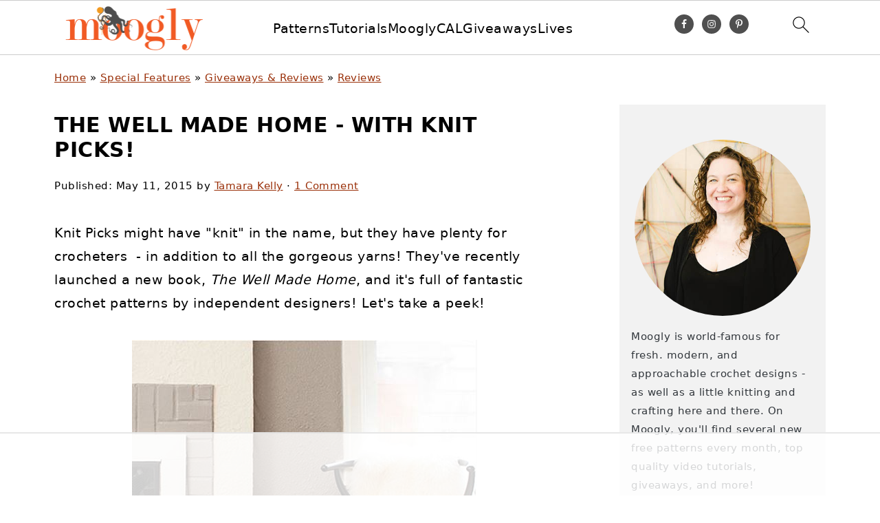

--- FILE ---
content_type: text/html
request_url: https://api.intentiq.com/profiles_engine/ProfilesEngineServlet?at=39&mi=10&dpi=936734067&pt=17&dpn=1&iiqidtype=2&iiqpcid=edc41464-2c00-4217-a7fd-02e3aeb48dcd&iiqpciddate=1768913517375&pcid=6e38be37-1977-4136-897e-2be935e8f1c6&idtype=3&gdpr=0&japs=false&jaesc=0&jafc=0&jaensc=0&jsver=0.33&testGroup=A&source=pbjs&ABTestingConfigurationSource=group&abtg=A&vrref=https%3A%2F%2Fwww.mooglyblog.com
body_size: 55
content:
{"abPercentage":97,"adt":1,"ct":2,"isOptedOut":false,"data":{"eids":[]},"dbsaved":"false","ls":true,"cttl":86400000,"abTestUuid":"g_f528a11d-ccb8-4cbb-bee2-aae9cfaf172d","tc":9,"sid":865145716}

--- FILE ---
content_type: text/html; charset=utf-8
request_url: https://www.google.com/recaptcha/api2/aframe
body_size: 266
content:
<!DOCTYPE HTML><html><head><meta http-equiv="content-type" content="text/html; charset=UTF-8"></head><body><script nonce="J3NH-iS1topqlOS-uD0Lqw">/** Anti-fraud and anti-abuse applications only. See google.com/recaptcha */ try{var clients={'sodar':'https://pagead2.googlesyndication.com/pagead/sodar?'};window.addEventListener("message",function(a){try{if(a.source===window.parent){var b=JSON.parse(a.data);var c=clients[b['id']];if(c){var d=document.createElement('img');d.src=c+b['params']+'&rc='+(localStorage.getItem("rc::a")?sessionStorage.getItem("rc::b"):"");window.document.body.appendChild(d);sessionStorage.setItem("rc::e",parseInt(sessionStorage.getItem("rc::e")||0)+1);localStorage.setItem("rc::h",'1768913528750');}}}catch(b){}});window.parent.postMessage("_grecaptcha_ready", "*");}catch(b){}</script></body></html>

--- FILE ---
content_type: text/css
request_url: https://ads.adthrive.com/sites/5613336b5ed284b838a31ec1/ads.min.css
body_size: 279
content:
.adthrive-content iframe{
max-width:none !important;
overflow-x: visible !important;
}

/*
.adthrive-content, adthrive-header {
width: 100% !important;
}
*/

.adthrive-header {
margin-left: -10px;
margin-right: -10px;
min-height: 90px;
}

/* for final sticky SB */
.adthrive-sidebar.adthrive-stuck {
margin-top: 85px;
}
/* for ESSAs */
.adthrive-sticky-sidebar > div {
top: 85px!important;
}

--- FILE ---
content_type: text/plain
request_url: https://rtb.openx.net/openrtbb/prebidjs
body_size: -225
content:
{"id":"7ea3e389-08cf-483e-b56c-08283387e1ca","nbr":0}

--- FILE ---
content_type: text/plain
request_url: https://rtb.openx.net/openrtbb/prebidjs
body_size: -225
content:
{"id":"e93a4c5a-cd12-4fa8-ac02-9c65fa105cef","nbr":0}

--- FILE ---
content_type: text/plain
request_url: https://rtb.openx.net/openrtbb/prebidjs
body_size: -225
content:
{"id":"c44e7813-6f5e-4649-97c0-1b695b8bcc3a","nbr":0}

--- FILE ---
content_type: text/plain; charset=UTF-8
request_url: https://at.teads.tv/fpc?analytics_tag_id=PUB_17002&tfpvi=&gdpr_consent=&gdpr_status=22&gdpr_reason=220&ccpa_consent=&sv=prebid-v1
body_size: 56
content:
M2U1YmQzNTAtNGJkMy00ZmUzLThkMWUtN2MyODdmZjYwZGY3IzEtMw==

--- FILE ---
content_type: text/plain
request_url: https://rtb.openx.net/openrtbb/prebidjs
body_size: -225
content:
{"id":"6dedc30a-6751-4c3c-a3ce-1971cc5b3aa9","nbr":0}

--- FILE ---
content_type: text/plain; charset=utf-8
request_url: https://ads.adthrive.com/http-api/cv2
body_size: 8703
content:
{"om":["00eoh6e0","00xbjwwl","014d31bb","03621zun","0av741zl","0b0m8l4f","0bb78cxw","0iyi1awv","0pycs8g7","0qqb9a98","0r6m6t7w","0sm4lr19","1","10011/5c318b44790eeb5c8b638875dd699ce4","10011/6bf846447a9e2ed1e62e0b8771e8e2c3","1011_302_56233468","1011_302_56233470","1011_302_56233474","1011_302_56233478","1011_302_56233486","1011_302_56233573","1011_302_56233630","1011_302_56528061","1011_302_56590707","1011_302_56651863","1019_695879875","1028_8728253","10310289136970_462615644","10310289136970_462615833","10310289136970_491345701","10310289136970_559920874","10310289136970_577824612","10310289136970_579595618","10310289136970_593674671","10310289136970_674713065","10310289136970_686690145","10339421-5836009-0","10339426-5836008-0","10ua7afe","11142692","11212184","11421707","11509227","11560071","11633433","11641433","11707926","1185:1610326628","11896988","11999803","12010080","12010084","12010088","12219547","12219555","12219633","12219634","124843_8","124844_21","124848_7","124853_7","12491645","12491687","12850756","13192816","1453468","14xoyqyz","1610326628","1610326728","16_553781220","16x7UEIxQu8","17_24632112","17_24766943","17_24766968","17_24767248","1891/84814","19r1igh7","1ktgrre1","1qlxu0yx","201500255","201500257","202430_200_EAAYACog7t9UKc5iyzOXBU.xMcbVRrAuHeIU5IyS9qdlP9IeJGUyBMfW1N0_","20421090_200_EAAYACogyy0RzHbkTBh30TNsrxZR28Ohi-3ey2rLnbQlrDDSVmQyBCEE070_","206_492063","206_501281","2132:42839440","2132:45563177","2132:45871980","2132:46039897","2132:46039901","214cefdb-4f8d-4132-b588-e9c2c828c3be","2179:585139266317201118","2179:587183202622605216","2179:588463996220411211","2179:588837179414603875","2179:588969843258627169","2179:589318202881681006","2179:594033992319641821","2249:564552433","2249:567996566","2249:650628516","2249:650628575","2249:650650503","2249:650664226","2249:657213025","2249:677340715","2249:688935337","2249:691925891","2249:702423578","2249:702612918","2249:703063445","2249:704001885","2249:704006266","2249:704061053","2249:704085924","2307:00xbjwwl","2307:02fvliub","2307:0b0m8l4f","2307:0hly8ynw","2307:1374w81n","2307:28u7c6ez","2307:2gev4xcy","2307:2levso2o","2307:3ql09rl9","2307:43jaxpr7","2307:4qxmmgd2","2307:4sgewasf","2307:4yevyu88","2307:61xc53ii","2307:6uuea5j2","2307:74scwdnj","2307:794di3me","2307:7cmeqmw8","2307:8linfb0q","2307:96srbype","2307:9nex8xyd","2307:9t6gmxuz","2307:a566o9hb","2307:a7w365s6","2307:b5e77p2y","2307:bjbhu0bk","2307:bkkzvxfz","2307:bpecuyjx","2307:c1hsjx06","2307:c7mn7oi0","2307:cv2huqwc","2307:fmmrtnw7","2307:fovbyhjn","2307:fphs0z2t","2307:g49ju19u","2307:g749lgab","2307:jd035jgw","2307:jq895ajv","2307:jzqxffb2","2307:lu0m1szw","2307:n3egwnq7","2307:ouycdkmq","2307:oz3ry6sr","2307:p3cf8j8j","2307:plth4l1a","2307:qchclse2","2307:ralux098","2307:rk5pkdan","2307:sr32zoh8","2307:t2546w8l","2307:thto5dki","2307:tty470r7","2307:uwki9k9h","2307:v5b5itom","2307:w6xlb04q","2307:wzzwxxwa","2307:x9yz5t0i","2307:yq5t5meg","2307:zvdz58bk","23786257","23786439","2409_15064_70_85540796","2409_15064_70_86128402","2409_25495_176_CR52092921","2409_25495_176_CR52092922","2409_25495_176_CR52092923","2409_25495_176_CR52092954","2409_25495_176_CR52092956","2409_25495_176_CR52092957","2409_25495_176_CR52092958","2409_25495_176_CR52092959","2409_25495_176_CR52150651","2409_25495_176_CR52153849","2409_25495_176_CR52175340","2409_25495_176_CR52178314","2409_25495_176_CR52178315","2409_25495_176_CR52178316","2409_25495_176_CR52186411","2409_25495_176_CR52188001","244441761","24765533","249c4zlh","25_0l51bbpm","25_2fvr2ne7","25_53v6aquw","25_87z6cimm","25_kec2e1sf","25_sgaw7i5o","25_utberk8n","25_xz6af56d","262594","2662_199916_8153731","2662_199916_8153732","2662_199916_8153743","2662_199916_T26337364","2662_200562_8166422","2662_200562_8166427","2662_200562_8168475","2662_200562_8168520","2662_200562_8168537","2662_200562_8168539","2662_200562_8172720","2662_200562_8182931","2662_200562_T26329948","2662_200562_T26343991","2676:85690699","2676:85807305","2676:85807308","2676:85807326","2676:86082998","2676:86083186","2676:86083195","2676:86083199","2676:86698143","2676:86894914","2711_64_11999803","2715_9888_262594","2715_9888_501281","2760:176_CR52092922","28925636","28933536","28u7c6ez","29102835","29402249","29414696","29414711","2974:8168473","2974:8168475","2974:8168519","2974:8168520","2974:8168540","2974:8172735","2974:8182928","2974:8182961","29_695879898","2eybxjpm","2gev4xcy","2levso2o","2mmzgdnu","2mokbgft","2yor97dj","3018/a76bff313127b6600508e44389f1b689","306_24080387","306_24632123","306_24765525","306_24765548","306_24767222","306_24767248","308_125203_16","308_125204_12","31334462","31qdo7ks","32288936","32j56hnc","33144395","3335_25247_700109379","3335_25247_700109389","3335_25247_700109391","33419362","33603859","33604871","33605023","33608653","34182009","3490:CR52092922","3490:CR52212688","3490:CR52223710","3490:CR52223725","3490:CR52223938","3490:CR52223939","3658_136236_fphs0z2t","3658_15084_t393g7ye","3658_15180_T26338217","3658_154624_wzzwxxwa","3658_178855_m6ga279l","3658_211122_f1e9l6bu","3658_22070_cg7xzuir","3658_62450_61xc53ii","3658_67113_8linfb0q","3658_67113_bnef280p","3658_78719_p3cf8j8j","3658_87799_c7mn7oi0","3658_87799_jq895ajv","3702_139777_24765461","3702_139777_24765466","3702_139777_24765477","3702_139777_24765483","3702_139777_24765484","3702_139777_24765524","3702_139777_24765527","3702_139777_24765529","3702_139777_24765530","3702_139777_24765531","3702_139777_24765534","3702_139777_24765537","3702_139777_24765540","3702_139777_24765544","3702_139777_24765546","3702_139777_24765548","3702_139777_24765550","381513943572","38345500","3858:12150355","39303316","39303318","39350186","39364467","3LMBEkP-wis","3a2nyp64","3ql09rl9","3ws6ppdq","40854655","409_189213","409_192548","409_192565","409_216326","409_216362","409_216366","409_216382","409_216383","409_216384","409_216386","409_216387","409_216390","409_216392","409_216396","409_216397","409_216398","409_216406","409_216416","409_216506","409_220344","409_220364","409_220366","409_223588","409_223589","409_223591","409_223599","409_223603","409_225978","409_225980","409_225982","409_225983","409_225987","409_225988","409_225990","409_225992","409_226312","409_226314","409_226321","409_226322","409_226326","409_226329","409_226334","409_226335","409_226336","409_226342","409_226351","409_226352","409_226356","409_226362","409_226376","409_227223","409_227224","409_227235","409_228054","409_228057","409_228059","409_228065","409_228077","409_228113","409_228351","409_228354","409_228356","409_228362","409_228367","409_228370","409_228373","409_228378","409_228380","409_228381","409_228385","409_230722","409_230727","409_230729","409_230735","409_230737","409_231798","42171189","43163361","43163413","43919974","43919976","43919984","43919985","43919986","43970592","43jaxpr7","44023623","440735","44629254","45871980","458901553568","47700648","4771_139789_1610269202","47745534","481703827","485027845327","48700636","48877306","48968087","49039749","4941618","4947806","4972638","4972640","49869013","49869015","49869046","4aqwokyz","4fk9nxse","4pykxt9i","4qxmmgd2","4s298gewasf","4sgewasf","4yevyu88","501281","501416","501425","501_76_dc8d076c-bdca-47b3-b013-d4c1ec524dd4","502806067","50479792","507312421","514819301","516_70_86894914","521_425_203499","521_425_203500","521_425_203501","521_425_203504","521_425_203505","521_425_203507","521_425_203508","521_425_203509","521_425_203514","521_425_203515","521_425_203517","521_425_203518","521_425_203519","521_425_203525","521_425_203526","521_425_203529","521_425_203535","521_425_203536","521_425_203540","521_425_203542","521_425_203543","521_425_203609","521_425_203614","521_425_203619","521_425_203632","521_425_203633","521_425_203635","521_425_203636","521_425_203657","521_425_203660","521_425_203674","521_425_203675","521_425_203677","521_425_203681","521_425_203683","521_425_203684","521_425_203686","521_425_203693","521_425_203695","521_425_203696","521_425_203698","521_425_203700","521_425_203702","521_425_203703","521_425_203706","521_425_203708","521_425_203710","521_425_203711","521_425_203712","521_425_203714","521_425_203728","521_425_203729","521_425_203730","521_425_203732","521_425_203733","521_425_203742","521_425_203744","521_425_203745","521_425_203748","521_425_203750","521_425_203867","521_425_203868","521_425_203877","521_425_203878","521_425_203879","521_425_203880","521_425_203885","521_425_203887","521_425_203893","521_425_203897","521_425_203902","521_425_203905","521_425_203912","521_425_203921","521_425_203924","521_425_203928","521_425_203932","521_425_203934","521_425_203936","521_425_203945","521_425_203946","521_425_203952","521_425_203956","521_425_203968","521_425_203970","521_425_203972","521_425_203981","5316_139700_09c5e2a6-47a5-417d-bb3b-2b2fb7fccd1e","5316_139700_1675b5c3-9cf4-4e21-bb81-41e0f19608c2","5316_139700_16b4f0e9-216b-407b-816c-070dabe05b28","5316_139700_24bb9d5d-487a-4688-874e-6e8caa5997a5","5316_139700_25804250-d0ee-4994-aba5-12c4113cd644","5316_139700_2fecd764-9cd3-4f14-b819-c5f009ce6090","5316_139700_3b31fc8f-6011-4562-b25a-174042fce4a5","5316_139700_3cdf5be4-408f-43d7-a14f-b5d558e7b1b2","5316_139700_4014d252-e477-437e-8071-e4ce88208de0","5316_139700_44d12f53-720c-4d77-aa3f-2c657f68dcfa","5316_139700_4d1cd346-a76c-4afb-b622-5399a9f93e76","5316_139700_5101955d-c12a-4555-89c2-be2d86835007","5316_139700_53a52a68-f2b1-43b7-bef4-56b9aa9addac","5316_139700_5af73b08-5c71-49b7-866f-704b064ed8fe","5316_139700_605bf0fc-ade6-429c-b255-6b0f933df765","5316_139700_685f4df0-bcec-4811-8d09-c71b4dff2f32","5316_139700_6aefc6d3-264a-439b-b013-75aa5c48e883","5316_139700_709d6e02-fb43-40a3-8dee-a3bf34a71e58","5316_139700_70a96d16-dcff-4424-8552-7b604766cb80","5316_139700_70d9d4bf-0da5-4012-a8ac-4e2b9ae64c24","5316_139700_76cc1210-8fb0-4395-b272-aa369e25ed01","5316_139700_83b9cb16-076b-42cd-98a9-7120f6f3e94b","5316_139700_87802704-bd5f-4076-a40b-71f359b6d7bf","5316_139700_a2c1dfd3-ca6d-4722-a68e-4932bfeb21a9","5316_139700_a8ac655a-14ad-4f1a-ba03-9f5a49b9fdd8","5316_139700_a9f4da76-1a6b-41a6-af56-a1aff4fa8399","5316_139700_bd0b86af-29f5-418b-9bb4-3aa99ec783bd","5316_139700_c200f4d4-619f-43c3-b1af-bd1598be4608","5316_139700_cbda64c5-11d0-46f9-8941-2ca24d2911d8","5316_139700_ccc82d0d-2f74-464a-80e9-da1afeab487e","5316_139700_e57da5d6-bc41-40d9-9688-87a11ae6ec85","5316_139700_e819ddf5-bee1-40e6-8ba9-a6bd57650000","5316_139700_ed348a34-02ad-403e-b9e0-10d36c592a09","5316_139700_f3c12291-f8d3-4d25-943d-01e8c782c5d7","5316_139700_fd97502e-2b85-4f6c-8c91-717ddf767abc","53osz248","53v6aquw","542854698","54639987","5510:6mj57yc0","5510:c88kaley","5510:l6b7c4hm","5510:ouycdkmq","5510:pefxr7k2","5510:quk7w53j","5510:t393g7ye","5510:znl4u1zy","55116643","55167461","5532:703673804","553458","553779915","553781221","553781814","553799","553804","5563_66529_OADD2.1327110671253373_1CW0YAYVGIF381Y","5563_66529_OADD2.7284328140867_1QMTXCF8RUAKUSV9ZP","5563_66529_OADD2.7284328163393_196P936VYRAEYC7IJY","5563_66529_OADD2.7353040902703_13KLDS4Y16XT0RE5IS","5563_66529_OADD2.7353083169082_14CHQFJEGBEH1W68BV","5563_66529_OAIP.0f27f9fb001812aa3d1d55c99e11cd6b","5563_66529_OAIP.104c050e6928e9b8c130fc4a2b7ed0ac","55726028","55726194","557_409_216366","557_409_216396","557_409_216606","557_409_220139","557_409_220159","557_409_220333","557_409_220334","557_409_220336","557_409_220338","557_409_220343","557_409_220344","557_409_220352","557_409_220354","557_409_220358","557_409_220364","557_409_220366","557_409_220368","557_409_223587","557_409_223589","557_409_223591","557_409_223599","557_409_225988","557_409_225992","557_409_226311","557_409_226312","557_409_226316","557_409_226342","557_409_226352","557_409_226356","557_409_228054","557_409_228055","557_409_228059","557_409_228064","557_409_228074","557_409_228077","557_409_228079","557_409_228105","557_409_228115","557_409_228351","557_409_228356","557_409_228363","557_409_228370","557_409_228371","557_409_231917","557_409_235268","55826909","558_93_cv2huqwc","55965333","560_74_18268026","5626536529","5626560399","56341213","56610466","56635908","56635945","56635955","5700:703653677","5726507757","5726507783","5726507811","5726594343","584799581434975825","589451478355172056","593674671","59664236","59664270","59751535","59751572","59780459","59780461","59780474","59873192","59873222","59873223","59873224","59873227","59873230","5989_1799740_703656485","5989_1799740_704085924","5989_28443_701276081","5989_84349_553781220","5989_84349_553781221","5ia3jbdy","5nes216g","60146355","60168597","6026500985","6026534329","6026574625","6026575875","6026576471","60638194","609577512","60f5a06w","61085224","61201311","61210708","61210719","61310248631_704415901","61310248631_704418704","618576351","618876699","618980679","61900466","619089559","61916211","61916223","61916225","61916229","61926845","61932920","61932925","61932933","61932957","61949616","61xc53ii","62019442","62019681","62019933","62187798","6226505239","6226508011","6226522291","6226530649","6226534289","6226534291","62494936","6250_66552_943382804","6250_66552_T26310990","62667314","627227759","627301267","627309156","627309159","627506494","62785693","62799585","628015148","628086965","628153053","628222860","628223277","628360582","628444259","628444349","628444433","628444439","628456307","628456310","628456313","628456379","628456382","628622163","628622166","628622172","628622175","628622178","628622241","628622244","628622247","628622250","628683371","628687043","628687157","628687460","628687463","628803013","628841673","628990952","629007394","629009180","629167998","629168001","629168010","629168565","629171196","629171202","629234167","629255550","629350437","62946736","62946743","62946748","629488423","62977989","62978285","62978299","62978305","62980343","62980383","62980385","62981075","629817930","62981822","62987257","629984747","630137823","6329018","6365_61796_742174851279","6365_61796_784880263591","6365_61796_784880274628","6365_61796_784880275336","6365_61796_785325846639","6365_61796_785360426836","6365_61796_785451798380","6365_61796_786696661417","6365_61796_790184873197","651637459","651637461","651637462","652348590","652348592","659216891404","659713728691","6622/8f3fc9afe87312a1ef18fa1b1a6baed7","668547445","668547504","66_a0hvs48fd8hkhygge3w7","66_gf2llt3i7v092sehv7vn","670_9916_462095643","670_9916_514411517","670_9916_559920770","679271132","67swazxr","680574929","680_99480_464327579","680_99480_695879935","680_99480_700109389","680_99480_700109391","681349749","688070999","688078501","690_99485_1610326628","690_99485_1610326728","694153511","695879875","695879898","696222938","696314600","696332890","697189965","697189972","697189982","697189989","697199588","697525767","697525780","697525781","697525824","697525832","697876985","697876997","697893422","699206786","699467623","699812344","699812857","699813340","699824707","6mj57yc0","6mrds7pc","6qy0hs97","6uuea5j2","6vk2t4x3","700109383","700109389","700109399","701167924","701276081","701970709","702397981","702423494","702675191","702759566","702759574","702759695","702759703","702759712","703940647","704890663","705966193","706252948","70_74987624","70_79482162","70_79482170","70_83443879","70_85402407","70_85444398","70_85473592","70_85943187","70_85954255","70_85954276","70_86128400","70_86470583","70_86470584","726145275784","730431820446","7354_111700_86509222","7354_138543_85445183","7354_138543_85807320","7354_138543_86470584","7354_217088_86434480","7354_229128_86128400","735743991284","740608098938","748sjj5n","74987632","74_462792978","74_559920874","78827816","78827864","79096172","792862812604","79482161","79482212","794di3me","7969_149355_45518531","7969_149355_45871980","7969_149355_45875347","7a0tg1yi","7cmeqmw8","7f824c8c-af74-4260-b242-e809e62cd987","7fc6xgyo","7nwknfw7","7qIE6HPltrY","7qevw67b","7vplnmf7","7x8f326o","7xb3th35","8152859","8152878","8152879","8153725","8153731","8153749","8154360","8154363","8154364","8154365","8166427","8168539","8172732","8172741","82133854","821i184r","82286797","82286818","82ztrhy9","8341_230731_587183202622605216","8341_230731_589289985696794383","8341_230731_590157627360862445","8341_230731_591283456202345442","83443036","83443827","83443869","83443883","83443885","83447750","83447798","84578111","84578122","84578144","85444742","85444958","85444966","85690530","85943196","85943199","86082998","86470584","86470587","86509222","86509226","86509229","86509230","8742112z6cimm","87z6cimm","8i63s069","8linfb0q","8orkh93v","8w4klwi4","9057/0328842c8f1d017570ede5c97267f40d","9057/211d1f0fa71d1a58cabee51f2180e38f","90_12219560","90_12219562","90_12452427","90_12491645","90_12491656","90_12491687","90_12552094","91950638","91950693","9309343","96srbype","9krcxphu","9nex8xyd","9r15vock","9t6gmxuz","9vtd24w4","J0oHAwAc5lQ","YlnVIl2d84o","a0637yz2","a0oxacu8","a566o9hb","a7w365s6","a7wye4jw","ascierwp","b5e77p2y","b901aa7e-36af-41c0-9217-d2c269da2c36","b90cwbcd","bjbhu0bk","bmvwlypm","bn278v80","bpecuyjx","bpwmigtk","bu0fzuks","bvhq38fl","c-Mh5kLIzow","c1dt8zmk","c1hsjx06","c22985uv8cd","c25uv8cd","c2n6ozp5","c75hp4ji","c88kaley","cg7xzuir","cki44jrm","cr-5ov3ku6tubwe","cr-5sb2o895ubxe","cr-6jhktqtnubxe","cr-97pzzgzrubqk","cr-97vwxk4xubqk","cr-97y25lzsubqk","cr-98qy2h5qubqk","cr-98t2xj7wu8rm","cr-9cqtwg2w2brhwz","cr-9hxzbqc08jrgv2","cr-Bitc7n_p9iw__vat__49i_k_6v6_h_jce2vj5h_9v3kalhnq","cr-Bitc7n_p9iw__vat__49i_k_6v6_h_jce2vj5h_buspHgokm","cr-Bitc7n_p9iw__vat__49i_k_6v6_h_jce2vj5h_yApYgdjrj","cr-Bitc7n_p9iw__vat__49i_k_6v6_h_jce2vj5h_zKxG6djrj","cr-Bitc7n_p9iw__vat__49i_k_6v6_h_jce2vm6d_awO4pgokm","cr-Bitc7n_p9iw__vat__49i_k_6v6_h_jce2vm6d_df3rllhnq","cr-a9s2xf8vubwj","cr-aaqt0j8vubwj","cr-aav1zg0qubwj","cr-aav22g0wubwj","cr-aavwye0vubwj","cr-aavwye1subwj","cr-aavwye1uubwj","cr-aawz1i1uubwj","cr-aawz1i2qubwj","cr-aawz1i3subwj","cr-aawz2m5xubwj","cr-aawz2m7uubwj","cr-aawz3f0wubwj","cr-aawz3f3qubwj","cr-aawz3f3xubwj","cr-bai9pzp9ubwe","cr-dby2yd7wx7tmu","cr-dfttyl7y27tmu","cr-eevz5d0ty7tmu","cr-f6puwm2w27tf1","cr-h6q46o706lrgv2","cr-j608wonbuatj","cr-kid0wq3eubwe","cr-kz4ol95lu9vd","cr-kz4ol95lubwe","cr-lg354l2uvergv2","cr-okttwdu0ubwe","cr-r5fqbsaru9vd","cr-r5fqbsarubwe","cr-sk1vaer4u9vd","cr-sk1vaer4ubwe","cr-wm8psj6gubwe","cv2982huqwc","cv2huqwc","cymho2zs","czt3qxxp","d6f4c08e-c853-45eb-91a6-08c90020dd65","d8298ijy7f2","d8ijy7f2","daw00eve","dea7uaiq","dg2WmFvzosE","dif1fgsg","dpjydwun","dsugp5th","e38qsvko","eb9vjo1r","ekv63n6v","extremereach_creative_76559239","f1e9l6bu","f46gq7cs","fcn2zae1","fdujxvyb","feueU8m1y4Y","fjp0ceax","fmbxvfw0","fmmrtnw7","fo298vbyhjn","fovbyhjn","fp298hs0z2t","fphs0z2t","fw298po5wab","fybdgtuw","g49ju19u","g4kw4fir","g749lgab","g9z79oc7","ge4000vb","gis95x88","gpx7xks2","h0cw921b","hPuTdMDQS5M","hc3zwvmz","hdu7gmx1","heyp82hb","hqz7anxg","hzonbdnu","i4diz8fj","i776wjt4","i7sov9ry","i8q65k6g","idh8o9qc","it298aqmlds","j1nt89vs","j39smngx","j4r0agpc","j5j8jiab","jci9uj40","jd035jgw","jonxsolf","jzqxffb2","k28x0smd","k83t7fjn","ke298clz3yy","kecbwzbd","kk5768bd","klqiditz","ksrdc5dk","kwj8z3gi","kz8629zd","l04ojb5z","l2j3rq3s","l2zwpdg7","l45j4icj","lc1wx7d6","lnmgz2zg","lu0m1szw","m3wzasds","m6ga279l","mf2989hp67j","min949in","mmr74uc4","msspibow","mtsc0nih","mwwkdj9h","n3egwnq7","nDEslD5DCrE","np9yfx64","nv0uqrqm","nww7g1ha","oe31iwxh","ofoon6ir","okem47bb","onu0njpj","ot91zbhz","ouycdkmq","oxs5exf6","oz3ry6sr","ozdii3rw","p0z6d8nt","p3cf8j8j","pl298th4l1a","plth4l1a","pr3rk44v","prq4f8da","q0nt8p8d","q9I-eRux9vU","q9plh3qd","qaoxvuy4","qchclse2","qen3mj4l","qjinld2m","qqj2iqh7","qqvgscdx","quk7w53j","ra3bwev9","ralux098","rcfcy8ae","rk5pkdan","rqqpcfh9","rrlikvt1","rup4bwce","rxj4b6nw","s2ahu2ae","s42om3j4","scpvMntwtuw","sdodmuod","sgaw7i5o","sgjbwyj0","sk4ge5lf","sr32zoh8","sslkianq","sttgj0wj","t2546w8l","t2dlmwva","t393g7ye","t3qhlocr","t4zab46q","t58zjs8i","t5kb9pme","t79r9pdb","ta3n09df","thto5dki","try1d6ob","tvhhxsdx","u3oyi6bb","u7pifvgm","udke8iyu","uhebin5g","ujqkqtnh","uk9x4xmh","ul298u6uool","usle8ijx","utberk8n","uwki9k9h","vettgmlh","vkqnyng8","vqqwz0z3","w15c67ad","w5et7cv9","w9lu3v5o","wFBPTWkXhX8","wn2a3vit","wt0wmo2s","wtgd3b1w","wu5qr81l","wzzwxxwa","x21s451d","x4jo7a5v","x59pvthe","x9yz5t0i","xafmw0z6","xdaezn6y","xe7etvhg","xhcpnehk","xjq9sbpc","xwhet1qh","xz6af56d","xz9ajlkq","xzwdm9b7","y51tr986","ybgpfta6","yq5t5meg","yxvw3how","z68m148x","z9yv3kpl","zfexqyi5","zmri9v9c","znl4u1zy","zpm9ltrh","zu18zf5y","zvdz58bk","7979132","7979135"],"pmp":[],"adomains":["1md.org","a4g.com","about.bugmd.com","acelauncher.com","adameve.com","adelion.com","adp3.net","advenuedsp.com","aibidauction.com","aibidsrv.com","akusoli.com","allofmpls.org","arkeero.net","ato.mx","avazutracking.net","avid-ad-server.com","avid-adserver.com","avidadserver.com","aztracking.net","bc-sys.com","bcc-ads.com","bidderrtb.com","bidscube.com","bizzclick.com","bkserving.com","bksn.se","brightmountainads.com","bucksense.io","bugmd.com","ca.iqos.com","capitaloneshopping.com","cdn.dsptr.com","clarifion.com","clean.peebuster.com","cotosen.com","cs.money","cwkuki.com","dallasnews.com","dcntr-ads.com","decenterads.com","derila-ergo.com","dhgate.com","dhs.gov","digitaladsystems.com","displate.com","doyour.bid","dspbox.io","envisionx.co","ezmob.com","fla-keys.com","fmlabsonline.com","g123.jp","g2trk.com","gadgetslaboratory.com","gadmobe.com","getbugmd.com","goodtoknowthis.com","gov.il","grosvenorcasinos.com","guard.io","hero-wars.com","holts.com","howto5.io","http://bookstofilm.com/","http://countingmypennies.com/","http://fabpop.net/","http://folkaly.com/","http://gameswaka.com/","http://gowdr.com/","http://gratefulfinance.com/","http://outliermodel.com/","http://profitor.com/","http://tenfactorialrocks.com/","http://vovviral.com/","https://instantbuzz.net/","https://www.royalcaribbean.com/","ice.gov","imprdom.com","justanswer.com","liverrenew.com","longhornsnuff.com","lovehoney.com","lowerjointpain.com","lymphsystemsupport.com","meccabingo.com","media-servers.net","medimops.de","miniretornaveis.com","mobuppsrtb.com","motionspots.com","mygrizzly.com","myiq.com","myrocky.ca","national-lottery.co.uk","nbliver360.com","ndc.ajillionmax.com","nibblr-ai.com","niutux.com","nordicspirit.co.uk","notify.nuviad.com","notify.oxonux.com","own-imp.vrtzads.com","paperela.com","paradisestays.site","parasiterelief.com","peta.org","pfm.ninja","photoshelter.com","pixel.metanetwork.mobi","pixel.valo.ai","plannedparenthood.org","plf1.net","plt7.com","pltfrm.click","printwithwave.co","privacymodeweb.com","rangeusa.com","readywind.com","reklambids.com","ri.psdwc.com","royalcaribbean.com","royalcaribbean.com.au","rtb-adeclipse.io","rtb-direct.com","rtb.adx1.com","rtb.kds.media","rtb.reklambid.com","rtb.reklamdsp.com","rtb.rklmstr.com","rtbadtrading.com","rtbsbengine.com","rtbtradein.com","saba.com.mx","safevirus.info","securevid.co","seedtag.com","servedby.revive-adserver.net","shift.com","simple.life","smrt-view.com","swissklip.com","taboola.com","tel-aviv.gov.il","temu.com","theoceanac.com","track-bid.com","trackingintegral.com","trading-rtbg.com","trkbid.com","truthfinder.com","unoadsrv.com","usconcealedcarry.com","uuidksinc.net","vabilitytech.com","vashoot.com","vegogarden.com","viewtemplates.com","votervoice.net","vuse.com","waardex.com","wapstart.ru","wayvia.com","wdc.go2trk.com","weareplannedparenthood.org","webtradingspot.com","www.royalcaribbean.com","xapads.com","xiaflex.com","yourchamilia.com"]}

--- FILE ---
content_type: text/plain
request_url: https://rtb.openx.net/openrtbb/prebidjs
body_size: -225
content:
{"id":"929cfe1b-bb70-42e3-9ec2-c4c049fce711","nbr":0}

--- FILE ---
content_type: text/plain
request_url: https://rtb.openx.net/openrtbb/prebidjs
body_size: -225
content:
{"id":"407d2936-4222-4536-98b2-a6cf5a34841a","nbr":0}

--- FILE ---
content_type: text/plain
request_url: https://rtb.openx.net/openrtbb/prebidjs
body_size: -225
content:
{"id":"0739f705-93b6-425e-b150-cc24d8b56d4f","nbr":0}

--- FILE ---
content_type: text/plain
request_url: https://rtb.openx.net/openrtbb/prebidjs
body_size: -225
content:
{"id":"8d2f6233-da6b-431c-a9c0-79bd46fcab7e","nbr":0}

--- FILE ---
content_type: text/plain
request_url: https://rtb.openx.net/openrtbb/prebidjs
body_size: -225
content:
{"id":"7cd28b1a-5485-477d-9287-45c8cf7490c1","nbr":0}

--- FILE ---
content_type: text/plain
request_url: https://rtb.openx.net/openrtbb/prebidjs
body_size: -83
content:
{"id":"c1c6177e-031b-41e8-b3db-23d7d42ccba3","nbr":0}

--- FILE ---
content_type: text/plain
request_url: https://rtb.openx.net/openrtbb/prebidjs
body_size: -225
content:
{"id":"fddb5e3b-1879-4ca4-bfea-994fd34f9b79","nbr":0}